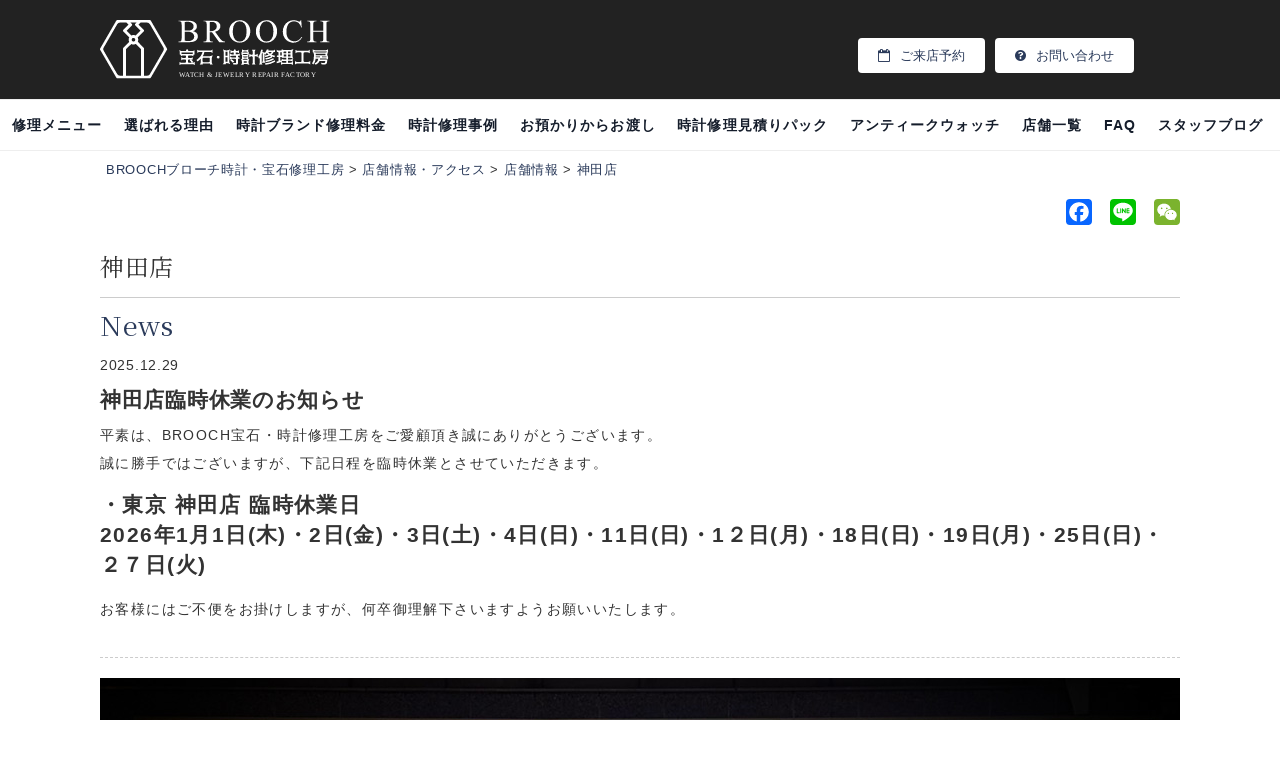

--- FILE ---
content_type: text/html; charset=UTF-8
request_url: https://brooch-repair.com/shops/kanda
body_size: 9885
content:
<!DOCTYPE html><html dir="ltr" lang="ja" prefix="og: https://ogp.me/ns#"><head><meta charset="UTF-8"><meta name="viewport" content="width=device-width,user-scalable=no,maximum-scale=1"/><meta name="thumbnail" content="https://brooch-repair.com/cont/wp-content/uploads/2021/09/kanda_watch_repair-1.jpg">  <script>try{Typekit.load({ async: true });}catch(e){}</script> <link media="all" href="https://brooch-repair.com/cont/wp-content/cache/autoptimize/css/autoptimize_a84803bf7816a95835988f3be59d39f8.css" rel="stylesheet"><title>ブローチ宝石・時計修理工房 神田店 | ロレックス・オメガ・カルティエ・電池交換・分解掃除オーバーホール</title><meta name="description" content="ブローチ宝石・時計修理工房の神田店。JR各線、東京メトロ神田駅近く、徒歩3分。神田西口商店街で腕時計のメンテナンスお探しなら当店におかませください。腕時計の電池交換からオーバーホール、研磨（ポリッシュ）、ベルト交換から、止まってしまった、遅れる、進む、ガラスが曇る、秒針がずれるなど、腕時計の気になる事はプロが解決します" /><meta name="robots" content="max-snippet:-1, max-image-preview:large, max-video-preview:-1" /><link rel="canonical" href="https://brooch-repair.com/shops/kanda" /><meta name="generator" content="All in One SEO (AIOSEO) 4.9.2" /><meta property="og:locale" content="ja_JP" /><meta property="og:site_name" content="BROOCHブローチ時計・宝石修理工房 | 時計修理と宝石修理専門の工房" /><meta property="og:type" content="article" /><meta property="og:title" content="ブローチ宝石・時計修理工房 神田店 | ロレックス・オメガ・カルティエ・電池交換・分解掃除オーバーホール" /><meta property="og:description" content="ブローチ宝石・時計修理工房の神田店。JR各線、東京メトロ神田駅近く、徒歩3分。神田西口商店街で腕時計のメンテナンスお探しなら当店におかませください。腕時計の電池交換からオーバーホール、研磨（ポリッシュ）、ベルト交換から、止まってしまった、遅れる、進む、ガラスが曇る、秒針がずれるなど、腕時計の気になる事はプロが解決します" /><meta property="og:url" content="https://brooch-repair.com/shops/kanda" /><meta property="og:image" content="https://brooch-repair.com/cont/wp-content/uploads/2021/09/kanda_watch_repair-1.jpg" /><meta property="og:image:secure_url" content="https://brooch-repair.com/cont/wp-content/uploads/2021/09/kanda_watch_repair-1.jpg" /><meta property="og:image:width" content="1080" /><meta property="og:image:height" content="600" /><meta property="article:published_time" content="2021-09-28T03:03:43+00:00" /><meta property="article:modified_time" content="2025-12-14T09:45:50+00:00" /><meta name="twitter:card" content="summary" /><meta name="twitter:title" content="ブローチ宝石・時計修理工房 神田店 | ロレックス・オメガ・カルティエ・電池交換・分解掃除オーバーホール" /><meta name="twitter:description" content="ブローチ宝石・時計修理工房の神田店。JR各線、東京メトロ神田駅近く、徒歩3分。神田西口商店街で腕時計のメンテナンスお探しなら当店におかませください。腕時計の電池交換からオーバーホール、研磨（ポリッシュ）、ベルト交換から、止まってしまった、遅れる、進む、ガラスが曇る、秒針がずれるなど、腕時計の気になる事はプロが解決します" /><meta name="twitter:image" content="https://brooch-repair.com/cont/wp-content/uploads/2021/09/kanda_watch_repair-1.jpg" /> <script type="application/ld+json" class="aioseo-schema">{"@context":"https:\/\/schema.org","@graph":[{"@type":"BreadcrumbList","@id":"https:\/\/brooch-repair.com\/shops\/kanda#breadcrumblist","itemListElement":[{"@type":"ListItem","@id":"https:\/\/brooch-repair.com#listItem","position":1,"name":"\u30db\u30fc\u30e0","item":"https:\/\/brooch-repair.com","nextItem":{"@type":"ListItem","@id":"https:\/\/brooch-repair.com\/shops#listItem","name":"\u5e97\u8217\u60c5\u5831"}},{"@type":"ListItem","@id":"https:\/\/brooch-repair.com\/shops#listItem","position":2,"name":"\u5e97\u8217\u60c5\u5831","item":"https:\/\/brooch-repair.com\/shops","nextItem":{"@type":"ListItem","@id":"https:\/\/brooch-repair.com\/shops\/shoparea\/tokyo#listItem","name":"\u6771\u4eac\u90fd"},"previousItem":{"@type":"ListItem","@id":"https:\/\/brooch-repair.com#listItem","name":"\u30db\u30fc\u30e0"}},{"@type":"ListItem","@id":"https:\/\/brooch-repair.com\/shops\/shoparea\/tokyo#listItem","position":3,"name":"\u6771\u4eac\u90fd","item":"https:\/\/brooch-repair.com\/shops\/shoparea\/tokyo","nextItem":{"@type":"ListItem","@id":"https:\/\/brooch-repair.com\/shops\/kanda#listItem","name":"\u795e\u7530\u5e97"},"previousItem":{"@type":"ListItem","@id":"https:\/\/brooch-repair.com\/shops#listItem","name":"\u5e97\u8217\u60c5\u5831"}},{"@type":"ListItem","@id":"https:\/\/brooch-repair.com\/shops\/kanda#listItem","position":4,"name":"\u795e\u7530\u5e97","previousItem":{"@type":"ListItem","@id":"https:\/\/brooch-repair.com\/shops\/shoparea\/tokyo#listItem","name":"\u6771\u4eac\u90fd"}}]},{"@type":"Organization","@id":"https:\/\/brooch-repair.com\/#organization","name":"BROOCH\u30d6\u30ed\u30fc\u30c1\u6642\u8a08\u30fb\u5b9d\u77f3\u4fee\u7406\u5de5\u623f","description":"\u6642\u8a08\u4fee\u7406\u3068\u5b9d\u77f3\u4fee\u7406\u5c02\u9580\u306e\u5de5\u623f","url":"https:\/\/brooch-repair.com\/","logo":{"@type":"ImageObject","url":"https:\/\/brooch-repair.com\/cont\/wp-content\/themes\/br_renew_202109\/img\/logo.png","@id":"https:\/\/brooch-repair.com\/shops\/kanda\/#organizationLogo"},"image":{"@id":"https:\/\/brooch-repair.com\/shops\/kanda\/#organizationLogo"}},{"@type":"WebPage","@id":"https:\/\/brooch-repair.com\/shops\/kanda#webpage","url":"https:\/\/brooch-repair.com\/shops\/kanda","name":"\u30d6\u30ed\u30fc\u30c1\u5b9d\u77f3\u30fb\u6642\u8a08\u4fee\u7406\u5de5\u623f \u795e\u7530\u5e97 | \u30ed\u30ec\u30c3\u30af\u30b9\u30fb\u30aa\u30e1\u30ac\u30fb\u30ab\u30eb\u30c6\u30a3\u30a8\u30fb\u96fb\u6c60\u4ea4\u63db\u30fb\u5206\u89e3\u6383\u9664\u30aa\u30fc\u30d0\u30fc\u30db\u30fc\u30eb","description":"\u30d6\u30ed\u30fc\u30c1\u5b9d\u77f3\u30fb\u6642\u8a08\u4fee\u7406\u5de5\u623f\u306e\u795e\u7530\u5e97\u3002JR\u5404\u7dda\u3001\u6771\u4eac\u30e1\u30c8\u30ed\u795e\u7530\u99c5\u8fd1\u304f\u3001\u5f92\u6b693\u5206\u3002\u795e\u7530\u897f\u53e3\u5546\u5e97\u8857\u3067\u8155\u6642\u8a08\u306e\u30e1\u30f3\u30c6\u30ca\u30f3\u30b9\u304a\u63a2\u3057\u306a\u3089\u5f53\u5e97\u306b\u304a\u304b\u307e\u305b\u304f\u3060\u3055\u3044\u3002\u8155\u6642\u8a08\u306e\u96fb\u6c60\u4ea4\u63db\u304b\u3089\u30aa\u30fc\u30d0\u30fc\u30db\u30fc\u30eb\u3001\u7814\u78e8\uff08\u30dd\u30ea\u30c3\u30b7\u30e5\uff09\u3001\u30d9\u30eb\u30c8\u4ea4\u63db\u304b\u3089\u3001\u6b62\u307e\u3063\u3066\u3057\u307e\u3063\u305f\u3001\u9045\u308c\u308b\u3001\u9032\u3080\u3001\u30ac\u30e9\u30b9\u304c\u66c7\u308b\u3001\u79d2\u91dd\u304c\u305a\u308c\u308b\u306a\u3069\u3001\u8155\u6642\u8a08\u306e\u6c17\u306b\u306a\u308b\u4e8b\u306f\u30d7\u30ed\u304c\u89e3\u6c7a\u3057\u307e\u3059","inLanguage":"ja","isPartOf":{"@id":"https:\/\/brooch-repair.com\/#website"},"breadcrumb":{"@id":"https:\/\/brooch-repair.com\/shops\/kanda#breadcrumblist"},"image":{"@type":"ImageObject","url":"https:\/\/brooch-repair.com\/cont\/wp-content\/uploads\/2021\/09\/kanda_watch_repair-1.jpg","@id":"https:\/\/brooch-repair.com\/shops\/kanda\/#mainImage","width":1080,"height":600,"caption":"BROOCH\u6642\u8a08\u4fee\u7406\u5de5\u623f \u795e\u7530\u5e97 \u5916\u88c5"},"primaryImageOfPage":{"@id":"https:\/\/brooch-repair.com\/shops\/kanda#mainImage"},"datePublished":"2021-09-28T12:03:43+09:00","dateModified":"2025-12-14T18:45:50+09:00"},{"@type":"WebSite","@id":"https:\/\/brooch-repair.com\/#website","url":"https:\/\/brooch-repair.com\/","name":"BROOCH\u30d6\u30ed\u30fc\u30c1\u6642\u8a08\u30fb\u5b9d\u77f3\u4fee\u7406\u5de5\u623f","description":"\u6642\u8a08\u4fee\u7406\u3068\u5b9d\u77f3\u4fee\u7406\u5c02\u9580\u306e\u5de5\u623f","inLanguage":"ja","publisher":{"@id":"https:\/\/brooch-repair.com\/#organization"}}]}</script> <link rel='dns-prefetch' href='//code.jquery.com' /><link rel='dns-prefetch' href='//static.addtoany.com' /><link rel='dns-prefetch' href='//ajaxzip3.github.io' /><link rel='dns-prefetch' href='//maps.googleapis.com' /><link rel='dns-prefetch' href='//fonts.googleapis.com' /><link rel='stylesheet' id='googlefont-css' href='https://fonts.googleapis.com/css?family=Playfair+Display%3A400%2C400italic%7CNoto+Serif+JP%3A400%2C700%2C900%7CCrimson+Text%3A400%2C400italic%2C700italic%2C700%7CRoboto%3A400%2C300&#038;ver=1.1.223' type='text/css' media='all' /><link rel='stylesheet' id='dashicons-css' href='https://brooch-repair.com/cont/wp-includes/css/dashicons.min.css?ver=6.8.3' type='text/css' media='all' /> <script type="text/javascript" src="//code.jquery.com/jquery-1.11.1.min.js?ver=1.11.1" id="jquery-js"></script> <script type="text/javascript" id="addtoany-core-js-before">window.a2a_config=window.a2a_config||{};a2a_config.callbacks=[];a2a_config.overlays=[];a2a_config.templates={};a2a_localize = {
	Share: "共有",
	Save: "ブックマーク",
	Subscribe: "購読",
	Email: "メール",
	Bookmark: "ブックマーク",
	ShowAll: "すべて表示する",
	ShowLess: "小さく表示する",
	FindServices: "サービスを探す",
	FindAnyServiceToAddTo: "追加するサービスを今すぐ探す",
	PoweredBy: "Powered by",
	ShareViaEmail: "メールでシェアする",
	SubscribeViaEmail: "メールで購読する",
	BookmarkInYourBrowser: "ブラウザにブックマーク",
	BookmarkInstructions: "このページをブックマークするには、 Ctrl+D または \u2318+D を押下。",
	AddToYourFavorites: "お気に入りに追加",
	SendFromWebOrProgram: "任意のメールアドレスまたはメールプログラムから送信",
	EmailProgram: "メールプログラム",
	More: "詳細&#8230;",
	ThanksForSharing: "共有ありがとうございます !",
	ThanksForFollowing: "フォローありがとうございます !"
};</script> <script type="text/javascript" defer src="https://static.addtoany.com/menu/page.js" id="addtoany-core-js"></script> <script type="text/javascript" defer src="https://brooch-repair.com/cont/wp-content/plugins/add-to-any/addtoany.min.js?ver=1.1" id="addtoany-jquery-js"></script> <script type="text/javascript" src="https://brooch-repair.com/cont/wp-content/themes/br_renew_202109/js/faq_shop.js?ver=1.1.223" id="shops-js"></script> <script type="text/javascript" src="https://brooch-repair.com/cont/wp-content/themes/br_renew_202109/js/form_zip.js?ver=1.1.223" id="form_zip-js"></script> <script type="text/javascript" src="https://maps.googleapis.com/maps/api/js?key=AIzaSyBDgnavkVAZVxiFfOrAnbuNz-OHAnbowUU&amp;ver=1.1.223" id="gmap-js"></script> <script type="text/javascript" src="https://brooch-repair.com/cont/wp-content/themes/br_renew_202109/js/gmap.js?ver=1.1.223" id="gmapjs-js"></script> <script type="text/javascript" src="https://brooch-repair.com/cont/wp-content/themes/br_renew_202109/js/base.js?ver=20210922085219" id="basejs-js"></script> <script type="text/javascript" src="https://brooch-repair.com/cont/wp-content/themes/br_renew_202109/js/flex/jquery.flexslider.js?ver=1.1.223" id="flex-js"></script> <link rel="https://api.w.org/" href="https://brooch-repair.com/wp-json/" /><link rel="alternate" title="JSON" type="application/json" href="https://brooch-repair.com/wp-json/wp/v2/shops/5567" /><link rel='shortlink' href='https://brooch-repair.com/?p=5567' /><link rel="alternate" title="oEmbed (JSON)" type="application/json+oembed" href="https://brooch-repair.com/wp-json/oembed/1.0/embed?url=https%3A%2F%2Fbrooch-repair.com%2Fshops%2Fkanda" /><link rel="alternate" title="oEmbed (XML)" type="text/xml+oembed" href="https://brooch-repair.com/wp-json/oembed/1.0/embed?url=https%3A%2F%2Fbrooch-repair.com%2Fshops%2Fkanda&#038;format=xml" /><link rel="icon" href="https://brooch-repair.com/cont/wp-content/uploads/2018/04/cropped-logoA-32x32.png" sizes="32x32" /><link rel="icon" href="https://brooch-repair.com/cont/wp-content/uploads/2018/04/cropped-logoA-192x192.png" sizes="192x192" /><link rel="apple-touch-icon" href="https://brooch-repair.com/cont/wp-content/uploads/2018/04/cropped-logoA-180x180.png" /><meta name="msapplication-TileImage" content="https://brooch-repair.com/cont/wp-content/uploads/2018/04/cropped-logoA-270x270.png" /></head><body class="wp-singular shops-template-default single single-shops postid-5567 wp-theme-br_renew_202109"><header id="header"><div id="header-in" class="container-fluid"><div class="row"><div class="logo"> <a href="https://brooch-repair.com/"><noscript><img src="https://brooch-repair.com/cont/wp-content/themes/br_renew_202109/img/logo_white.svg" alt="時計修理BROOCHブローチ時計・宝石修理工房" /></noscript><img class="lazyload" src='data:image/svg+xml,%3Csvg%20xmlns=%22http://www.w3.org/2000/svg%22%20viewBox=%220%200%20210%20140%22%3E%3C/svg%3E' data-src="https://brooch-repair.com/cont/wp-content/themes/br_renew_202109/img/logo_white.svg" alt="時計修理BROOCHブローチ時計・宝石修理工房" /></a></div><nav class="headermenuB"><ul><li><a href="https://brooch-repair.com/form/reservation"><i class="fa fa-calendar-o"></i>ご来店予約</a></li><li><a href="https://brooch-repair.com/form/contact"><i class="fa fa-question-circle"></i>お問い合わせ</a></li></ul></nav></div><div class="visible-xs"><div class="hbtn" id="btn_open"><noscript><img class="build-menu-button" src="https://brooch-repair.com/cont/wp-content/themes/br_renew_202109/img/hmenu_menu.png" alt="メニュー"></noscript><img class="lazyload build-menu-button" src='data:image/svg+xml,%3Csvg%20xmlns=%22http://www.w3.org/2000/svg%22%20viewBox=%220%200%20210%20140%22%3E%3C/svg%3E' data-src="https://brooch-repair.com/cont/wp-content/themes/br_renew_202109/img/hmenu_menu.png" alt="メニュー"></div><div class="hbtn" id="access"><a href="https://brooch-repair.com/shops"><noscript><img src="https://brooch-repair.com/cont/wp-content/themes/br_renew_202109/img/hmenu_access.png" alt="アクセス" border="0" /></noscript><img class="lazyload" src='data:image/svg+xml,%3Csvg%20xmlns=%22http://www.w3.org/2000/svg%22%20viewBox=%220%200%20210%20140%22%3E%3C/svg%3E' data-src="https://brooch-repair.com/cont/wp-content/themes/br_renew_202109/img/hmenu_access.png" alt="アクセス" border="0" /></a></div></div></div></div></header><div id="global-navi" class="hidden-xs clearfix"><nav><ul class="clearfix"><li><a href="https://brooch-repair.com/repair_menu">修理メニュー</a></li><li><a href="https://brooch-repair.com/reason">選ばれる理由</a></li><li><a href="https://brooch-repair.com/brand">時計ブランド修理料金</a></li><li><a href="https://brooch-repair.com/tokei-repair">時計修理事例</a></li><li><a href="https://brooch-repair.com/flow">お預かりからお渡し</a></li><li><a href="https://brooch-repair.com/estimate">時計修理見積りパック</a></li><li><a href="https://brooch-repair.com/antique_watch">アンティークウォッチ</a></li><li><a href="https://brooch-repair.com/shops">店舗一覧</a></li><li><a href="https://brooch-repair.com/faq">FAQ</a></li><li><a href="https://brooch-repair.com/staff_blog">スタッフブログ</a></li><li class="sponly"><a href="https://brooch-repair.com/form/reservation">ご来店予約</a></li><li class="sponly"><a href="https://brooch-repair.com/form/contact">お問い合わせ</a></li></ul></nav></div><div id="content" class="container"><div id="bread" class="ellipsis"> <span property="itemListElement" typeof="ListItem"><a property="item" typeof="WebPage" title="BROOCHブローチ時計・宝石修理工房へ移動" href="https://brooch-repair.com" class="home"><span property="name">BROOCHブローチ時計・宝石修理工房</span></a><meta property="position" content="1"></span> &gt; <span property="itemListElement" typeof="ListItem"><a property="item" typeof="WebPage" title="Go to 店舗情報・アクセス." href="https://brooch-repair.com/shop" class="shops-root post post-shops" ><span property="name">店舗情報・アクセス</span></a><meta property="position" content="2"></span> &gt; <span property="itemListElement" typeof="ListItem"><a property="item" typeof="WebPage" title="Go to 店舗情報." href="https://brooch-repair.com/shops" class="archive post-shops-archive" ><span property="name">店舗情報</span></a><meta property="position" content="3"></span> &gt; <span property="itemListElement" typeof="ListItem"><a property="item" typeof="WebPage" title="Go to 神田店." href="https://brooch-repair.com/shops/kanda" class="post post-shops current-item" aria-current="page"><span property="name">神田店</span></a><meta property="position" content="4"></span></div><div class="addtoany_shortcode"><div class="a2a_kit a2a_kit_size_26 addtoany_list" data-a2a-url="https://brooch-repair.com/shops/kanda" data-a2a-title="神田店"><a class="a2a_button_facebook" href="https://www.addtoany.com/add_to/facebook?linkurl=https%3A%2F%2Fbrooch-repair.com%2Fshops%2Fkanda&amp;linkname=%E7%A5%9E%E7%94%B0%E5%BA%97" title="Facebook" rel="nofollow noopener" target="_blank"></a><a class="a2a_button_line" href="https://www.addtoany.com/add_to/line?linkurl=https%3A%2F%2Fbrooch-repair.com%2Fshops%2Fkanda&amp;linkname=%E7%A5%9E%E7%94%B0%E5%BA%97" title="Line" rel="nofollow noopener" target="_blank"></a><a class="a2a_button_wechat" href="https://www.addtoany.com/add_to/wechat?linkurl=https%3A%2F%2Fbrooch-repair.com%2Fshops%2Fkanda&amp;linkname=%E7%A5%9E%E7%94%B0%E5%BA%97" title="WeChat" rel="nofollow noopener" target="_blank"></a></div></div><h1 class="tit_shop"><span>神田店</span></h1><h2 class="ShopNewsTitle noto"><span>News</span></h2><div class="t-newsbox-sect"><div class="t-newsbox"><div class="inspan"><span class="date">2025.12.29</span></div><h3>神田店臨時休業のお知らせ</h3><div class="inbox"><p>平素は、BROOCH宝石・時計修理工房をご愛顧頂き誠にありがとうございます。<br /> 誠に勝手ではございますが、下記日程を臨時休業とさせていただきます。</p><p><span style="font-size: 150%;"><strong>・東京 神田店 臨時休業日　<br /> </strong></span><span style="font-size: 150%;"><strong>2026年1月1日(木)・2日(金)・3日(土)・4日(日)・11日(日)・1２日(月)・18日(日)・19日(月)・25日(日)・２７日(火)</strong></span></p><p>お客様にはご不便をお掛けしますが、何卒御理解下さいますようお願いいたします。</p></div></div></div><div><noscript><img src="https://brooch-repair.com/cont/wp-content/uploads/2021/09/kanda_watch_repair-1.jpg" alt="神田店"></noscript><img class="lazyload" src='data:image/svg+xml,%3Csvg%20xmlns=%22http://www.w3.org/2000/svg%22%20viewBox=%220%200%20210%20140%22%3E%3C/svg%3E' data-src="https://brooch-repair.com/cont/wp-content/uploads/2021/09/kanda_watch_repair-1.jpg" alt="神田店"></div><div class="Gridbox Grid_col2 mt20"><div> <img width="848" height="636" src="https://brooch-repair.com/cont/wp-content/uploads/2021/09/kanda_watch_repair.jpg" class="attachment-full size-full" alt="" decoding="async" fetchpriority="high" srcset="https://brooch-repair.com/cont/wp-content/uploads/2021/09/kanda_watch_repair.jpg 848w, https://brooch-repair.com/cont/wp-content/uploads/2021/09/kanda_watch_repair-300x225.jpg 300w, https://brooch-repair.com/cont/wp-content/uploads/2021/09/kanda_watch_repair-768x576.jpg 768w, https://brooch-repair.com/cont/wp-content/uploads/2021/09/kanda_watch_repair-600x450.jpg 600w" sizes="(max-width: 848px) 100vw, 848px" /></div><div> <noscript><img width="848" height="636" src="https://brooch-repair.com/cont/wp-content/uploads/2021/09/kanda_watch_repair02.jpg" class="attachment-full size-full" alt="BROOCH時計修理工房 神田店 外装" decoding="async" srcset="https://brooch-repair.com/cont/wp-content/uploads/2021/09/kanda_watch_repair02.jpg 848w, https://brooch-repair.com/cont/wp-content/uploads/2021/09/kanda_watch_repair02-300x225.jpg 300w, https://brooch-repair.com/cont/wp-content/uploads/2021/09/kanda_watch_repair02-768x576.jpg 768w, https://brooch-repair.com/cont/wp-content/uploads/2021/09/kanda_watch_repair02-600x450.jpg 600w" sizes="(max-width: 848px) 100vw, 848px" /></noscript><img width="848" height="636" src='data:image/svg+xml,%3Csvg%20xmlns=%22http://www.w3.org/2000/svg%22%20viewBox=%220%200%20848%20636%22%3E%3C/svg%3E' data-src="https://brooch-repair.com/cont/wp-content/uploads/2021/09/kanda_watch_repair02.jpg" class="lazyload attachment-full size-full" alt="BROOCH時計修理工房 神田店 外装" decoding="async" data-srcset="https://brooch-repair.com/cont/wp-content/uploads/2021/09/kanda_watch_repair02.jpg 848w, https://brooch-repair.com/cont/wp-content/uploads/2021/09/kanda_watch_repair02-300x225.jpg 300w, https://brooch-repair.com/cont/wp-content/uploads/2021/09/kanda_watch_repair02-768x576.jpg 768w, https://brooch-repair.com/cont/wp-content/uploads/2021/09/kanda_watch_repair02-600x450.jpg 600w" data-sizes="(max-width: 848px) 100vw, 848px" /></div></div><div class="raitenbtn mt20"> <a href="https://brooch-repair.com/form/reservation?post_id=5567" onclick="ga('send', 'event', 'Yoyaku', 'click', '各店舗');" title="ご予約フォーム"><button type="button" class="btn btn-warning">神田店のご来店予約 <i class="fa fa-arrow-circle-right" aria-hidden="true"></i></button></a></div><div class="shopcont mt20"><p>神田のお近くで腕時計のメンテナンスのショップをお探しならぜひ当店におかませください。<br /> 腕時計の電池交換から<a href="https://brooch-repair.com/jirei/jirei_12668">オーバーホール</a>、研磨（ポリッシュ）、ベルト交換などのメンテナンスから、止まってしまった、遅れる、進む、ガラスが曇る、秒針がずれるなど、ご愛用の腕時計に気になっているところがございましたらお気軽にご来店ください。<a href="https://www.jreast.co.jp/estation/stations/538.html">JR神田駅</a>近く、J各線、東京メトロ神田駅西口から徒歩3分、淡路町駅6分、小川町駅徒歩8分とアクセス抜群です。</p></div><table class="table"><tr><th>店舗名</th><td>神田店</td></tr><tr><th>電話番号</th><td> <a href="tel:0332553302">03-3255-3302</a></td></tr><tr><th>Eメール</th><td><a href="mailto:&#105;&#110;&#102;&#111;&#64;&#98;&#114;&#111;&#111;&#99;&#104;&#45;&#114;&#101;&#112;&#97;&#105;&#114;&#46;&#99;&#111;&#109;">&#105;&#110;&#102;&#111;&#64;&#98;&#114;&#111;&#111;&#99;&#104;&#45;&#114;&#101;&#112;&#97;&#105;&#114;&#46;&#99;&#111;&#109;</a></td></tr><tr><th>営業時間</th><td>11:00～19:00</td></tr><tr><th>定休日</th><td>不定休（お問い合わせください）</td></tr><tr><th>所在地</th><td><p>〒101-0047<br /> 東京都千代田区内神田２丁目13-14<br /> ウエムラビル1階</p></td></tr><tr><th>アクセス</th><td>ＪＲ ・東京メトロ / 神田駅西口 徒歩3分<br /> 東京メトロ / 淡路町駅 徒歩6分<br /> 都営新宿線 / 小川町駅 徒歩8分</td></tr></table><div class="acf-map"><div class="marker" data-lat="35.691188382005" data-lng="139.76894643375"></div></div> <br><div class="dnone"><h3 class="contentsTitle01"><span style="font-weight: bold;font-size: 16px;"><i class="fa fa-diamond" style="color:#B39752;margin-right: 5px;"></i>取扱いブランド</span></h3><ul class="clearfix PickupProd row"></ul></div></div></div></div><div class="SV_Info container-fluid"><div class="row"><div class="col-xs-12 col-sm-3"><h2>主な修理メニュー</h2><ul><li><a href="https://brooch-repair.com/repair_content/overhaul">オーバーホール</a></li><li><a href="https://brooch-repair.com/repair_content/battery-replacement">電池交換</a></li><li><a href="https://brooch-repair.com/repair_content/polish">ポリッシュ</a><li><a href="https://brooch-repair.com/repair_content/belt-replacement">ベルト交換</a></ul><h2>サービス</h2><ul><li class="new"><a href="https://brooch-repair.com/estimate">時計修理無料見積りパック</a></li><li class="new"><a href="https://brooch-repair.com/antique_watch">アンティークウォッチの販売</a></li><li><a href="https://brooch-repair.com/flow">お預かりからお渡しまで</a></ul></div><div class="col-xs-12 col-sm-3"><h2>主な取り扱いブランド</h2><ul><li><a href="https://brooch-repair.com/brand/rolex">ROLEX（ロレックス）</a></li><li><a href="https://brooch-repair.com/brand/omega">OMEGA（オメガ）</a></li><li><a href="https://brooch-repair.com/brand/cartier">Cartier（カルティエ）</a></li><li><a href="https://brooch-repair.com/brand/hermes">HERMES（エルメス）</a></li><li><a href="https://brooch-repair.com/brand/bvlgari">BVLGARI（ブルガリ）</a></li><li><a href="https://brooch-repair.com/brand/panerai">PANERAI（パネライ）</a></li><li><a href="https://brooch-repair.com/brand/breitling">BREITLING（ブライトリング）</a></li><li><a href="https://brooch-repair.com/brand/tag-heuer">TAG Heuer（タグ・ホイヤー）</a></li></ul></div><div class="col-xs-12 col-sm-3"><h2>コンテンツ</h2><ul><li><a href="https://brooch-repair.com/staff_blog">スタッフブログ</a></li><li><a href="https://brooch-repair.com/guarantee_antique">アンティーク時計の保証について</a></li><li><a href="https://brooch-repair.com/faq">よくある質問</a></li><li><a href="https://brooch-repair.com/yougo">用語集</a></li><li><a href="https://brooch-repair.com/form/reservation">店舗・ご来店予約</a></li></ul></div><div class="col-xs-12 col-sm-3"><h2>運営会社</h2><ul><li><a href="https://brooch-repair.com/about_us">BROOCH宝石時計修理工房について</a></li><li><a href="https://brooch-repair.com/company_info">会社概要</a></li><li><a href="https://brooch-repair.com/legal">特定商取引法に基づく表記</a></li><li><a href="https://brooch-repair.com/privacy-policy">個人情報保護方針</a></li></ul></div></div></div><footer id="footer"><div class="fottershop "><ul class="ShopPageList"><li> <a href="https://brooch-repair.com/shops/musashikoyama" title="武蔵小山店"> <noscript><img width="300" height="300" src="https://brooch-repair.com/cont/wp-content/uploads/2025/06/BROOCH_tokei_musashikoyama-300x300.jpg" class="attachment-thumbnail size-thumbnail wp-post-image" alt="BROOCH宝石時計修理工房の武蔵小山店" decoding="async" /></noscript><img width="300" height="300" src='data:image/svg+xml,%3Csvg%20xmlns=%22http://www.w3.org/2000/svg%22%20viewBox=%220%200%20300%20300%22%3E%3C/svg%3E' data-src="https://brooch-repair.com/cont/wp-content/uploads/2025/06/BROOCH_tokei_musashikoyama-300x300.jpg" class="lazyload attachment-thumbnail size-thumbnail wp-post-image" alt="BROOCH宝石時計修理工房の武蔵小山店" decoding="async" /><h3 class="title"><span>武蔵小山店</span></h3><div class="onecom">2025年6月20日にニューオープン！！</div> </a></li><li> <a href="https://brooch-repair.com/shops/kanda" title="神田店"> <noscript><img width="300" height="300" src="https://brooch-repair.com/cont/wp-content/uploads/2021/09/kanda_watch_repair-1-300x300.jpg" class="attachment-thumbnail size-thumbnail wp-post-image" alt="BROOCH時計修理工房 神田店 外装" decoding="async" /></noscript><img width="300" height="300" src='data:image/svg+xml,%3Csvg%20xmlns=%22http://www.w3.org/2000/svg%22%20viewBox=%220%200%20300%20300%22%3E%3C/svg%3E' data-src="https://brooch-repair.com/cont/wp-content/uploads/2021/09/kanda_watch_repair-1-300x300.jpg" class="lazyload attachment-thumbnail size-thumbnail wp-post-image" alt="BROOCH時計修理工房 神田店 外装" decoding="async" /><h3 class="title"><span>神田店</span></h3> </a></li><li> <a href="https://brooch-repair.com/shops/asakusa" title="浅草店"> <noscript><img width="300" height="300" src="https://brooch-repair.com/cont/wp-content/uploads/2022/07/asakusa_thumb-300x300.jpg" class="attachment-thumbnail size-thumbnail wp-post-image" alt="" decoding="async" srcset="https://brooch-repair.com/cont/wp-content/uploads/2022/07/asakusa_thumb-300x300.jpg 300w, https://brooch-repair.com/cont/wp-content/uploads/2022/07/asakusa_thumb.jpg 600w" sizes="(max-width: 300px) 100vw, 300px" /></noscript><img width="300" height="300" src='data:image/svg+xml,%3Csvg%20xmlns=%22http://www.w3.org/2000/svg%22%20viewBox=%220%200%20300%20300%22%3E%3C/svg%3E' data-src="https://brooch-repair.com/cont/wp-content/uploads/2022/07/asakusa_thumb-300x300.jpg" class="lazyload attachment-thumbnail size-thumbnail wp-post-image" alt="" decoding="async" data-srcset="https://brooch-repair.com/cont/wp-content/uploads/2022/07/asakusa_thumb-300x300.jpg 300w, https://brooch-repair.com/cont/wp-content/uploads/2022/07/asakusa_thumb.jpg 600w" data-sizes="(max-width: 300px) 100vw, 300px" /><h3 class="title"><span>浅草店</span></h3> </a></li><li> <a href="https://brooch-repair.com/shops/kamata" title="蒲田店"> <noscript><img width="300" height="300" src="https://brooch-repair.com/cont/wp-content/uploads/2021/09/kamata_thumb-1-300x300.jpg" class="attachment-thumbnail size-thumbnail wp-post-image" alt="ブローチ時計修理工房　蒲田店の外観の様子です。" decoding="async" srcset="https://brooch-repair.com/cont/wp-content/uploads/2021/09/kamata_thumb-1-300x300.jpg 300w, https://brooch-repair.com/cont/wp-content/uploads/2021/09/kamata_thumb-1.jpg 450w" sizes="(max-width: 300px) 100vw, 300px" /></noscript><img width="300" height="300" src='data:image/svg+xml,%3Csvg%20xmlns=%22http://www.w3.org/2000/svg%22%20viewBox=%220%200%20300%20300%22%3E%3C/svg%3E' data-src="https://brooch-repair.com/cont/wp-content/uploads/2021/09/kamata_thumb-1-300x300.jpg" class="lazyload attachment-thumbnail size-thumbnail wp-post-image" alt="ブローチ時計修理工房　蒲田店の外観の様子です。" decoding="async" data-srcset="https://brooch-repair.com/cont/wp-content/uploads/2021/09/kamata_thumb-1-300x300.jpg 300w, https://brooch-repair.com/cont/wp-content/uploads/2021/09/kamata_thumb-1.jpg 450w" data-sizes="(max-width: 300px) 100vw, 300px" /><h3 class="title"><span>蒲田店</span></h3> </a></li><li> <a href="https://brooch-repair.com/shops/asagaya" title="阿佐ケ谷店"> <noscript><img width="300" height="300" src="https://brooch-repair.com/cont/wp-content/uploads/2021/12/S__11124991_0-300x300.jpg" class="attachment-thumbnail size-thumbnail wp-post-image" alt="asagaya_shop" decoding="async" /></noscript><img width="300" height="300" src='data:image/svg+xml,%3Csvg%20xmlns=%22http://www.w3.org/2000/svg%22%20viewBox=%220%200%20300%20300%22%3E%3C/svg%3E' data-src="https://brooch-repair.com/cont/wp-content/uploads/2021/12/S__11124991_0-300x300.jpg" class="lazyload attachment-thumbnail size-thumbnail wp-post-image" alt="asagaya_shop" decoding="async" /><h3 class="title"><span>阿佐ケ谷店</span></h3> </a></li><li> <a href="https://brooch-repair.com/shops/gakugeidaigaku" title="学芸大学東口店"> <noscript><img width="300" height="300" src="https://brooch-repair.com/cont/wp-content/uploads/2023/12/168795-300x300.jpg" class="attachment-thumbnail size-thumbnail wp-post-image" alt="" decoding="async" /></noscript><img width="300" height="300" src='data:image/svg+xml,%3Csvg%20xmlns=%22http://www.w3.org/2000/svg%22%20viewBox=%220%200%20300%20300%22%3E%3C/svg%3E' data-src="https://brooch-repair.com/cont/wp-content/uploads/2023/12/168795-300x300.jpg" class="lazyload attachment-thumbnail size-thumbnail wp-post-image" alt="" decoding="async" /><h3 class="title"><span>学芸大学東口店</span></h3> </a></li><li> <a href="https://brooch-repair.com/shops/ohyama" title="大山店"> <noscript><img width="300" height="300" src="https://brooch-repair.com/cont/wp-content/uploads/2024/04/broochhousekitokeisyuurikoubouooyama-300x300.jpg" class="attachment-thumbnail size-thumbnail wp-post-image" alt="ロレックスやオメガ、カルティエの時計修理はブローチ大山店へ" decoding="async" /></noscript><img width="300" height="300" src='data:image/svg+xml,%3Csvg%20xmlns=%22http://www.w3.org/2000/svg%22%20viewBox=%220%200%20300%20300%22%3E%3C/svg%3E' data-src="https://brooch-repair.com/cont/wp-content/uploads/2024/04/broochhousekitokeisyuurikoubouooyama-300x300.jpg" class="lazyload attachment-thumbnail size-thumbnail wp-post-image" alt="ロレックスやオメガ、カルティエの時計修理はブローチ大山店へ" decoding="async" /><h3 class="title"><span>大山店</span></h3> </a></li><li> <a href="https://brooch-repair.com/shops/hatanodai" title="旗の台店"> <noscript><img width="300" height="300" src="https://brooch-repair.com/cont/wp-content/uploads/2024/06/S__2121748_0-300x300.jpg" class="attachment-thumbnail size-thumbnail wp-post-image" alt="旗の台店" decoding="async" /></noscript><img width="300" height="300" src='data:image/svg+xml,%3Csvg%20xmlns=%22http://www.w3.org/2000/svg%22%20viewBox=%220%200%20300%20300%22%3E%3C/svg%3E' data-src="https://brooch-repair.com/cont/wp-content/uploads/2024/06/S__2121748_0-300x300.jpg" class="lazyload attachment-thumbnail size-thumbnail wp-post-image" alt="旗の台店" decoding="async" /><h3 class="title"><span>旗の台店</span></h3> </a></li><li> <a href="https://brooch-repair.com/shops/shichikuyama" title="紫竹山店"> <noscript><img width="300" height="300" src="https://brooch-repair.com/cont/wp-content/uploads/2021/09/img_shichikuyama_sub01-300x300.jpg" class="attachment-thumbnail size-thumbnail wp-post-image" alt="" decoding="async" /></noscript><img width="300" height="300" src='data:image/svg+xml,%3Csvg%20xmlns=%22http://www.w3.org/2000/svg%22%20viewBox=%220%200%20300%20300%22%3E%3C/svg%3E' data-src="https://brooch-repair.com/cont/wp-content/uploads/2021/09/img_shichikuyama_sub01-300x300.jpg" class="lazyload attachment-thumbnail size-thumbnail wp-post-image" alt="" decoding="async" /><h3 class="title"><span>紫竹山店</span></h3> </a></li><li> <a href="https://brooch-repair.com/shops/bandai-city" title="万代シティ店"> <noscript><img width="300" height="300" src="https://brooch-repair.com/cont/wp-content/uploads/2021/09/shop_bandai-300x300.jpg" class="attachment-thumbnail size-thumbnail wp-post-image" alt="新潟で時計修理はBROOCHへ" decoding="async" /></noscript><img width="300" height="300" src='data:image/svg+xml,%3Csvg%20xmlns=%22http://www.w3.org/2000/svg%22%20viewBox=%220%200%20300%20300%22%3E%3C/svg%3E' data-src="https://brooch-repair.com/cont/wp-content/uploads/2021/09/shop_bandai-300x300.jpg" class="lazyload attachment-thumbnail size-thumbnail wp-post-image" alt="新潟で時計修理はBROOCHへ" decoding="async" /><h3 class="title"><span>万代シティ店</span></h3> </a></li><li> <a href="https://brooch-repair.com/shops/kobe-sannomiya" title="神戸三宮店"> <noscript><img width="300" height="300" src="https://brooch-repair.com/cont/wp-content/uploads/2024/04/店舗写真-1-e1713328102405-300x300.jpg" class="attachment-thumbnail size-thumbnail wp-post-image" alt="店舗" decoding="async" srcset="https://brooch-repair.com/cont/wp-content/uploads/2024/04/店舗写真-1-e1713328102405-300x300.jpg 300w, https://brooch-repair.com/cont/wp-content/uploads/2024/04/店舗写真-1-e1713328102405-1024x1024.jpg 1024w, https://brooch-repair.com/cont/wp-content/uploads/2024/04/店舗写真-1-e1713328102405-768x768.jpg 768w, https://brooch-repair.com/cont/wp-content/uploads/2024/04/店舗写真-1-e1713328102405.jpg 1078w" sizes="(max-width: 300px) 100vw, 300px" /></noscript><img width="300" height="300" src='data:image/svg+xml,%3Csvg%20xmlns=%22http://www.w3.org/2000/svg%22%20viewBox=%220%200%20300%20300%22%3E%3C/svg%3E' data-src="https://brooch-repair.com/cont/wp-content/uploads/2024/04/店舗写真-1-e1713328102405-300x300.jpg" class="lazyload attachment-thumbnail size-thumbnail wp-post-image" alt="店舗" decoding="async" data-srcset="https://brooch-repair.com/cont/wp-content/uploads/2024/04/店舗写真-1-e1713328102405-300x300.jpg 300w, https://brooch-repair.com/cont/wp-content/uploads/2024/04/店舗写真-1-e1713328102405-1024x1024.jpg 1024w, https://brooch-repair.com/cont/wp-content/uploads/2024/04/店舗写真-1-e1713328102405-768x768.jpg 768w, https://brooch-repair.com/cont/wp-content/uploads/2024/04/店舗写真-1-e1713328102405.jpg 1078w" data-sizes="(max-width: 300px) 100vw, 300px" /><h3 class="title"><span>神戸三宮店</span></h3> </a></li></ul></div><div id="copyright"> <a class="home" title="時計修理と宝石修理専門の工房" href="https://brooch-repair.com/">Copyright &copy 2014-2026 BROOCH時計修理工房 All rights reserved.</a></div></footer><div id="slide_menu" class="check"><div id="SM_header" class="clearfix"><div id="sublogo"><a class="logo" href="index.php"><noscript><img src="https://brooch-repair.com/cont/wp-content/themes/br_renew_202109/img/logo.svg" alt="時計修理工房"></noscript><img class="lazyload" src='data:image/svg+xml,%3Csvg%20xmlns=%22http://www.w3.org/2000/svg%22%20viewBox=%220%200%20210%20140%22%3E%3C/svg%3E' data-src="https://brooch-repair.com/cont/wp-content/themes/br_renew_202109/img/logo.svg" alt="時計修理工房"></a></div><div id="btn_close"><noscript><img class="build-menu-button" src="https://brooch-repair.com/cont/wp-content/themes/br_renew_202109/img/hmenu_close.png" alt="閉じる"></noscript><img class="lazyload build-menu-button" src='data:image/svg+xml,%3Csvg%20xmlns=%22http://www.w3.org/2000/svg%22%20viewBox=%220%200%20210%20140%22%3E%3C/svg%3E' data-src="https://brooch-repair.com/cont/wp-content/themes/br_renew_202109/img/hmenu_close.png" alt="閉じる"></div></div><div id="SM_Scrllbox"><div class="menu"><ul class="clearfix"><li><a href="https://brooch-repair.com/repair_menu">修理メニュー</a></li><li><a href="https://brooch-repair.com/reason">選ばれる理由</a></li><li><a href="https://brooch-repair.com/brand">時計ブランド修理料金</a></li><li><a href="https://brooch-repair.com/tokei-repair">時計修理事例</a></li><li><a href="https://brooch-repair.com/flow">お預かりからお渡し</a></li><li><a href="https://brooch-repair.com/estimate">時計修理見積りパック</a></li><li><a href="https://brooch-repair.com/antique_watch">アンティークウォッチ</a></li><li><a href="https://brooch-repair.com/shops">店舗一覧</a></li><li><a href="https://brooch-repair.com/faq">FAQ</a></li><li><a href="https://brooch-repair.com/staff_blog">スタッフブログ</a></li><li class="sponly"><a href="https://brooch-repair.com/form/reservation">ご来店予約</a></li><li class="sponly"><a href="https://brooch-repair.com/form/contact">お問い合わせ</a></li></ul></div></div></div> <script>//メニューアクション
	$(function(){
  var state = false;
  var scrollpos;
 
	$(window).resize(function(){
			//windowの幅をxに代入
			var x = $(window).width();
			//windowの分岐幅をyに代入
			var y = 768;
			if (y <= x) {
					$('html').removeClass('is-globalNavOpen');
			}
	});
		
  $('.build-menu-button').on('click', function(){	//メニューOPENボタンクリック
		$(function() {
		var m = $('#slide_menu');
		$(window)
		.scrollTop(m.offset().top)
		.scrollLeft(m.offset().left);
		});
    if(state == false) {
      scrollpos = $(window).scrollTop();	//メインコンテンツのスクロール値を取得
      $('body').addClass('scrollfixed').css({'top': -scrollpos});	//body固定
			$('html').addClass( "is-globalNavOpen" ); //メニュー表示
      state = true;
    } else {
      $('body').removeClass('scrollfixed').css({'top': 0});
			$('html').removeClass( "is-globalNavOpen" );
      window.scrollTo( 0 , scrollpos );
      state = false;
    }
  });
 
});

//メニュープルダウン表示
$( function () {
	$( '.sub-menu' ).each( function () {
		$( this ).find( 'a' ).first().on( 'click', function () {
			$( this ).next().slideToggle( 100 );
			$( this ).toggleClass( 'current' );
			return false;
		} );
	} );
} );</script> <script type="speculationrules">{"prefetch":[{"source":"document","where":{"and":[{"href_matches":"\/*"},{"not":{"href_matches":["\/cont\/wp-*.php","\/cont\/wp-admin\/*","\/cont\/wp-content\/uploads\/*","\/cont\/wp-content\/*","\/cont\/wp-content\/plugins\/*","\/cont\/wp-content\/themes\/br_renew_202109\/*","\/*\\?(.+)"]}},{"not":{"selector_matches":"a[rel~=\"nofollow\"]"}},{"not":{"selector_matches":".no-prefetch, .no-prefetch a"}}]},"eagerness":"conservative"}]}</script> <script type='text/javascript'>uscesL10n = {
			
			'ajaxurl': "https://brooch-repair.com/cont/wp-admin/admin-ajax.php",
			'loaderurl': "https://brooch-repair.com/cont/wp-content/plugins/usc-e-shop/images/loading.gif",
			'post_id': "5567",
			'cart_number': "7558",
			'is_cart_row': false,
			'opt_esse': new Array(  ),
			'opt_means': new Array(  ),
			'mes_opts': new Array(  ),
			'key_opts': new Array(  ),
			'previous_url': "https://brooch-repair.com",
			'itemRestriction': "",
			'itemOrderAcceptable': "0",
			'uscespage': "",
			'uscesid': "MGFmMzYyNjZjOTJlMjgzNThmODhmMTVjNGNlNzU3MGUzM2Q3NjI1OWJiMmUxNTE1X2FjdGluZ18wX0E%3D",
			'wc_nonce': "28ae5bcd36"
		}</script> <script type='text/javascript' src='https://brooch-repair.com/cont/wp-content/plugins/usc-e-shop/js/usces_cart.js'></script>  <noscript><style>.lazyload{display:none;}</style></noscript><script data-noptimize="1">window.lazySizesConfig=window.lazySizesConfig||{};window.lazySizesConfig.loadMode=1;</script><script async data-noptimize="1" src='https://brooch-repair.com/cont/wp-content/plugins/autoptimize/classes/external/js/lazysizes.min.js?ao_version=3.1.14'></script><script type="module"  src="https://brooch-repair.com/cont/wp-content/plugins/all-in-one-seo-pack/dist/Lite/assets/table-of-contents.95d0dfce.js?ver=4.9.2" id="aioseo/js/src/vue/standalone/blocks/table-of-contents/frontend.js-js"></script> <script type="text/javascript" src="https://ajaxzip3.github.io/ajaxzip3.js?ver=20160403" id="ajaxzip3-script-js"></script> </body></html>

--- FILE ---
content_type: application/javascript
request_url: https://brooch-repair.com/cont/wp-content/themes/br_renew_202109/js/faq_shop.js?ver=1.1.223
body_size: 189
content:
jQuery(document).ready(function($){
	//jQuery('dl.qa dd').css('display', 'none');
	$('.faq_Q').click(function() {
	$(this).next('.faq_A').slideToggle('fast');
	$(this).next('.faq_A').siblings('.faq_A').slideUp();
	$(this).toggleClass("open");
	$(this).siblings(".faq_Q").removeClass("open");
  });

});